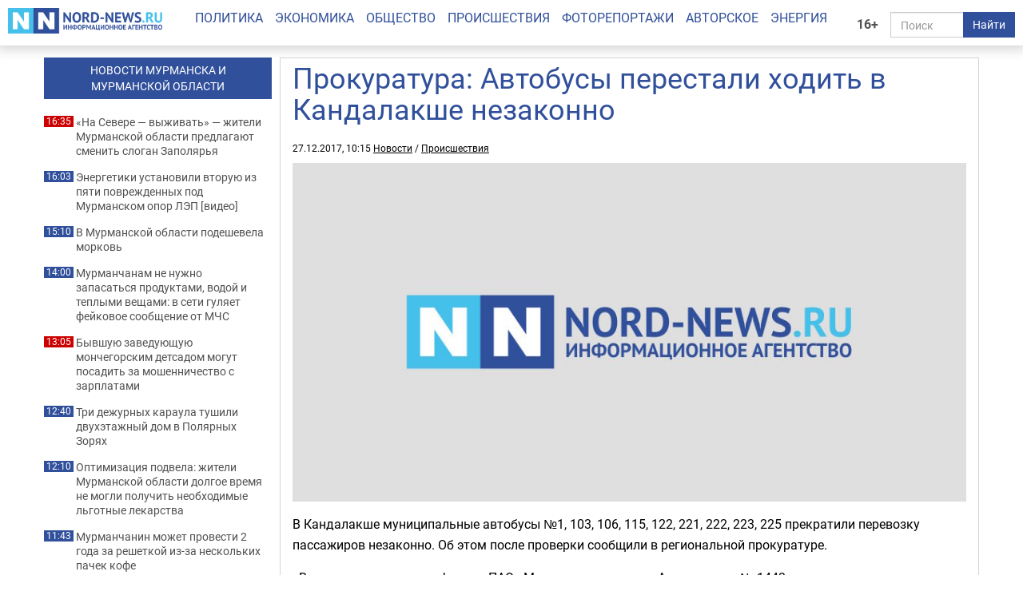

--- FILE ---
content_type: text/html; charset=UTF-8
request_url: https://nord-news.ru/news/2017/12/27/?newsid=99332
body_size: 7842
content:
<!doctype html>
<html lang="ru">
<head>
  <meta charset="utf-8">
  <meta http-equiv="X-UA-Compatible" content="IE=edge">
  <meta name="viewport" content="width=device-width, initial-scale=1.0">
	<link rel="preload" href="/templates/fonts/roboto-regular.woff2" as="font" type="font/woff2" crossorigin>
	<link rel="preload" href="/templates/fonts/roboto-bold.woff2" as="font" type="font/woff2" crossorigin>
	<link rel="preload" href="/templates/fonts/roboto-italic.woff2" as="font" type="font/woff2" crossorigin>
  
  <link rel="canonical" href="https://nord-news.ru/news/2017/12/27/?newsid=99332">
  <link rel="icon" href="/favicon.ico">
  <link rel="icon" type="image/png" sizes="192x192" href="/android-icon-192x192.png">
  <link rel="icon" type="image/png" sizes="32x32" href="/favicon-32x32.png">
  <link rel="icon" type="image/png" sizes="96x96" href="/favicon-96x96.png">
  <link rel="icon" type="image/png" sizes="16x16" href="/favicon-16x16.png">
  <link rel="apple-touch-icon" sizes="57x57" href="/apple-icon-57x57.png">
  <link rel="apple-touch-icon" sizes="60x60" href="/apple-icon-60x60.png">
  <link rel="apple-touch-icon" sizes="72x72" href="/apple-icon-72x72.png">
  <link rel="apple-touch-icon" sizes="76x76" href="/apple-icon-76x76.png">
  <link rel="apple-touch-icon" sizes="114x114" href="/apple-icon-114x114.png">
  <link rel="apple-touch-icon" sizes="120x120" href="/apple-icon-120x120.png">
  <link rel="apple-touch-icon" sizes="144x144" href="/apple-icon-144x144.png">
  <link rel="apple-touch-icon" sizes="152x152" href="/apple-icon-152x152.png">
  <link rel="apple-touch-icon" sizes="180x180" href="/apple-icon-180x180.png">
  <link rel="manifest" href="/manifest.json">
  <meta name="msapplication-TileColor" content="#ffffff">
  <meta name="msapplication-TileImage" content="/ms-icon-144x144.png">
  <meta name="theme-color" content="#ffffff">
  <title>Прокуратура: Автобусы перестали ходить в Кандалакше незаконно - Все новости - Новости Мурманска и Мурманской области - ИА Nord-News</title>
  <meta name="description" content="В Кандалакше муниципальные автобусы №1, 103, 106, 115, 122, 221, 222, 223, 225 прекратили перевозку пассажиров незаконно. Об этом после проверки сообщили в региональной прокуратуре.">
  <meta name="keywords" content="">
  <meta name="robots" content="max-image-preview:large">
  
  <meta property="og:url" content="https://nord-news.ru/news/2017/12/27/?newsid=99332">
<meta property="og:type" content="article">
<meta property="og:title" content="Прокуратура: Автобусы перестали ходить в Кандалакше незаконно">
<meta property="og:description" content="В Кандалакше муниципальные автобусы №1, 103, 106, 115, 122, 221, 222, 223, 225 прекратили перевозку пассажиров незаконно. Об этом после проверки сообщили в региональной прокуратуре.">
<meta property="og:image" content="https://nord-news.ru/img/newsimages/20171227/1_3384803d50f1.jpg">
<meta property="og:image:type" content="image/jpeg">
<meta property="og:image:width" content="1200">
<meta property="og:image:height" content="675">
<meta property="article:published_time" content="2017-12-27T10:15:00+03:00">
<meta property="article:modified_time" content="2017-12-27T10:15:00+03:00">
<meta property="article:section" content="Новости">
<meta property="article:publisher" content="https://nord-news.ru/">
<meta property="twitter:card" content="summary">
<meta property="twitter:site" content="@nordnewsru">
<meta property="twitter:creator" content="@nordnewsru">
<meta property="twitter:url" content="https://nord-news.ru/news/2017/12/27/?newsid=99332">
<meta property="twitter:title" content="Прокуратура: Автобусы перестали ходить в Кандалакше незаконно">
<meta property="twitter:description" content="В Кандалакше муниципальные автобусы №1, 103, 106, 115, 122, 221, 222, 223, 225 прекратили перевозку пассажиров незаконно. Об этом после проверки сообщили в региональной прокуратуре.">
<meta property="twitter:image" content="https://nord-news.ru/img/newsimages/20171227/1_3384803d50f1.jpg">
<meta property="twitter:domain" content="nord-news.ru">
<meta property="og:site_name" content="ИА Nord-News">
  
      <script type="application/ld+json">
        {
          "@context": "https://schema.org",
          "@type": "NewsArticle",
          "mainEntityOfPage": "https://nord-news.ru/news/2017/12/27/?newsid=99332",
          "headline": "Прокуратура: Автобусы перестали ходить в Кандалакше незаконно",
          "datePublished": "2017-12-27T10:15:00+03:00",
          "dateModified": "2017-12-27T10:15:00+03:00",
          "keywords": [ "" ],
          "description": "В Кандалакше муниципальные автобусы №1, 103, 106, 115, 122, 221, 222, 223, 225 прекратили перевозку пассажиров незаконно. Об этом после проверки сообщили в региональной прокуратуре.",
      
        "publisher": {
          "@context": "https://schema.org",
          "@type": "NewsMediaOrganization",
          "name": "Информационное агентство Nord-News",
          "url":  "https://nord-news.ru",
          "logo": {
            "@type": "ImageObject",
            "url": "https://nord-news.ru/img2/logo_square_1000.png",
            "width": 1000,
            "height": 1000
          },
          "sameAs": [
            "https://vk.com/nordnewsru",
            "https://t.me/NordNews_51"
          ],
          "contactPoint": [
            {
              "@type": "ContactPoint",
              "contactType": "Редакция",
              "email": "info@nord-news.ru",
              "availableLanguage": [
                "ru"
              ]
            },
            {
              "@type": "ContactPoint",
              "contactType": "Рекламный отдел",
              "email": "xmarket51@yandex.ru",
              "availableLanguage": [
                "ru"
              ]
            }
          ],
          "identifier": [
            {
              "@type": "PropertyValue",
              "propertyID": "Mass Media Registration Certificate",
              "name": "Свидетельство о регистрации СМИ",
              "value": "Эл № ФС77-62541 от 27.07.2015",
              "description": "выдано Федеральной службой по надзору в сфере связи, информационных технологий и массовых коммуникаций (Роскомнадзор)"
            }
          ],
          "publishingPrinciples": "https://nord-news.ru/policy.html",
          "masthead": "https://nord-news.ru/about.html"
        },
        "image": {
          "@type": "ImageObject",
          "url": "https://nord-news.ru/img/newsimages/20171227/1_3384803d50f1.jpg",
          "width": 1200,
          "height": 675
        }
      }
    </script>
    
  <link rel="stylesheet" href="/templates/css2/bootstrap.min.css">
  <link rel="stylesheet" href="/templates/css2/main.css?v=2026012411">
  
  <script>(function(m,e,t,r,i,k,a){m[i]=m[i]||function(){(m[i].a=m[i].a||[]).push(arguments)};m[i].l=1*new Date();for(var j=0;j<document.scripts.length;j++){if(document.scripts[j].src===r){return;}}k=e.createElement(t),a=e.getElementsByTagName(t)[0],k.async=1,k.src=r,a.parentNode.insertBefore(k,a)})(window,document,"script","https://mc.yandex.ru/metrika/tag.js","ym");ym(19366834,"init",{clickmap:true,trackLinks:true,accurateTrackBounce:true,webvisor:true});</script>
</head>
<body>
  
  
  <div class="container-fluid" id="top" data-spy="affix" data-offset-top="65">
    <div class="row">
      <div class="col-lg-2 col-md-3 col-sm-4 col-xs-6" id="logo">
        <a href="/"><img src="/img2/logo.png" class="img-responsive" width="300" height="50" alt="ИА Nord-News" srcset="/img2/logo@2x.png 2x, /img2/logo@3x.png 3x"></a>
      </div>
      <div class="col-lg-2 col-md-3 col-sm-6 col-xs-6" id="right">
        <div class="row">
          <div class="col-lg-2 col-md-2 col-sm-2 col-xs-2" style="padding:0">
            <div class="age-mark">16+</div>
          </div>
          <div class="col-lg-10 col-md-10 col-sm-10 col-xs-10">
            <form id="search" action="/search/" method="get">
              <div class="input-group">
                <input type="text" name="text" class="form-control" placeholder="Поиск">
                <span class="input-group-btn">
                  <button class="btn btn-default" type="submit">Найти</button>
                </span>
              </div>
            </form>
          </div>
        </div>
      </div>
      <div class="col-lg-8 col-md-12 col-sm-12 col-xs-12" id="menu">
        <ul class="nav nav-pills">
          <li><a href="/politics/">Политика</a></li><li><a href="/economics/">Экономика</a></li><li><a href="/society/">Общество</a></li><li><a href="/accidents/">Происшествия</a></li><li><a href="/photo/">Фоторепортажи</a></li><li><a href="/topic/">Авторское</a></li><li><a href="/energo/">Энергия</a></li>
        </ul>
      </div>
    </div>
  </div>
  <div class="container" id="page">
    <div class="row top-banners" style="text-align:center;justify-items:center;">
      <div id="adfox_173452348339565440"></div>
    </div>
    <div class="row">
        <div class="col-md-9 col-md-push-3" id="news-right">
          <div class="row news-block" itemscope itemtype="https://schema.org/NewsArticle">
      
        <div class="main-content-img">
          <div class="col-md-12 col-sm-11" id="news-title"><h1 itemprop="headline">Прокуратура: Автобусы перестали ходить в Кандалакше незаконно</h1></div>
          <div class="news-datetime col-md-12 col-sm-12">27.12.2017, 10:15 <a href="https://nord-news.ru/">Новости</a> / <a href="https://nord-news.ru/accidents/">Происшествия</a></div>
      
          <div class="col-md-12">
            <div class="photo-container" itemprop="image" itemscope itemtype="https://schema.org/ImageObject">
              <picture>
                <source media="(max-width: 479px)" srcset="/w480/img/newsimages/20171227/1_3384803d50f1.jpg">
                <source media="(max-width: 639px)" srcset="/w640/img/newsimages/20171227/1_3384803d50f1.jpg">
                <source media="(max-width: 1199px)" srcset="/w768/img/newsimages/20171227/1_3384803d50f1.jpg">
                <source media="(min-width: 1200px)" srcset="/w900/img/newsimages/20171227/1_3384803d50f1.jpg">
                <img class="img-responsive" src="/w1200/img/newsimages/20171227/1_3384803d50f1.jpg" width="1200" height="675" alt="" itemprop="url contentUrl">
              </picture>
              <meta itemprop="width" content="1200">
              <meta itemprop="height" content="675">
            </div>
          </div>
        </div>
      <div class="clearfix visible-xs-block"></div>
      <div class="col-md-12" id="news-text" itemprop="articleBody">
    <p>В Кандалакше муниципальные автобусы №1, 103, 106, 115, 122, 221, 222, 223, 225 прекратили перевозку пассажиров незаконно. Об этом после проверки сообщили в региональной прокуратуре.</p>
<p>&laquo;В нарушении договора филиал ПАО &laquo;Мурманскавтотранс&raquo; Автоколонна № 1443 отказывается от исполнения договора, не уведомив за 30 дней до даты предполагаемого прекращения деятельности. Это ведёт к нарушению прав граждан на надлежащее транспортное обслуживание на территории Кандалакшского района&raquo;, - отметили в ведомстве.</p>
<p>Прокуратурой объявлено предостережение начальнику филиала ПАО &laquo;Мурманскавтотранс&raquo; Автоколонна № 1443 о недопустимости нарушения требований ФЗ &laquo;Об организации регулярных перевозок пассажиров и багажа автомобильным транспортом и городским наземным электрическим транспортом в Российской Федерации и о внесении изменений в отдельные законодательные акты Российской Федерации&raquo; в части прекращении транспортного обслуживания населения.</p>
<p>Кроме того, руководитель предприятия предупрежден об ответственности по ч.1 ст.293 УК РФ за халатность.</p>
<p><a href="https://nord-news.ru/news/2017/12/26/?newsid=99292" target="_blank">Ранее сообщалось</a>, что в Кандалакше перестали ходить муниципальные автобусы в связи с отсутствием денежных средств на ГСМ и задержкой выплаты заработной платы.</p>

        <div class="news-footer">
          <div class="news-actions">
            <span>Поделиться в соцсетях:</span>
            <a target="_blank" href="https://vk.com/share.php?url=https%3A%2F%2Fnord-news.ru%2Fnews%2F2017%2F12%2F27%2F%3Fnewsid%3D99332">
              <svg xmlns="https://www.w3.org/2000/svg" viewBox="0 0 24 24">
                <title>ВКонтакте</title>
                <rect x="0" y="0" width="24" height="24" fill="#07f"></rect>
                <path fill="#fff" d="M12.77 17.29c-5.47 0-8.59-3.75-8.72-9.99h2.74c.09 4.58 2.11 6.52 3.71 6.92V7.3h2.58v3.95c1.58-.17 3.24-1.97 3.8-3.95h2.58a7.62 7.62 0 0 1-3.51 4.98 7.9 7.9 0 0 1 4.11 5.01h-2.84a4.94 4.94 0 0 0-4.14-3.57v3.57h-.31Z"></path>
              </svg>
            </a>
            <a target="_blank" href="https://t.me/share/url?url=https%3A%2F%2Fnord-news.ru%2Fnews%2F2017%2F12%2F27%2F%3Fnewsid%3D99332">
              <svg xmlns="https://www.w3.org/2000/svg" viewBox="0 0 240 240">
                <title>Телеграм</title>
                <rect x="0" y="0" width="240" height="240" fill="#24a1de"></rect>
                <path fill="#fff" d="M54.3,118.8c35-15.2,58.3-25.3,70-30.2 c33.3-13.9,40.3-16.3,44.8-16.4c1,0,3.2,0.2,4.7,1.4c1.2,1,1.5,2.3,1.7,3.3s0.4,3.1,0.2,4.7c-1.8,19-9.6,65.1-13.6,86.3 c-1.7,9-5,12-8.2,12.3c-7,0.6-12.3-4.6-19-9c-10.6-6.9-16.5-11.2-26.8-18c-11.9-7.8-4.2-12.1,2.6-19.1c1.8-1.8,32.5-29.8,33.1-32.3 c0.1-0.3,0.1-1.5-0.6-2.1c-0.7-0.6-1.7-0.4-2.5-0.2c-1.1,0.2-17.9,11.4-50.6,33.5c-4.8,3.3-9.1,4.9-13,4.8 c-4.3-0.1-12.5-2.4-18.7-4.4c-7.5-2.4-13.5-3.7-13-7.9C45.7,123.3,48.7,121.1,54.3,118.8z"></path>
              </svg>
            </a>
            <a target="_blank" href="https://connect.ok.ru/offer?url=https%3A%2F%2Fnord-news.ru%2Fnews%2F2017%2F12%2F27%2F%3Fnewsid%3D99332">
              <svg xmlns="https://www.w3.org/2000/svg" viewBox="0 0 32 32">
                <title>Одноклассники</title>
                <rect x="0" y="0" width="32" height="32" fill="#f70"></rect>
                <path fill="#fff" d="M19.69 13.96a5.33 5.33 0 0 1-7.58 0 5.4 5.4 0 0 1 3.79-9.2 5.4 5.4 0 0 1 3.79 9.21Zm-3.8-6.26a2.44 2.44 0 0 0 0 4.89 2.44 2.44 0 0 0 0-4.89Zm5.64 7.86 1.57 2.16c.08.11.06.26-.04.34a11.01 11.01 0 0 1-4.46 2.19l3.03 5.88a.25.25 0 0 1-.22.37h-3.25c-.1 0-.19-.06-.23-.15L15.9 21.5l-2.04 4.85a.25.25 0 0 1-.23.15h-3.25c-.19 0-.3-.2-.22-.37l3.04-5.88c-1.6-.38-3.14-1.1-4.46-2.19a.25.25 0 0 1-.05-.34l1.58-2.15a.26.26 0 0 1 .37-.05 8.14 8.14 0 0 0 5.26 2.1c1.95 0 3.77-.82 5.26-2.1.1-.1.28-.08.37.04Z"></path>
              </svg>
            </a>
          </div>
      
        </div>
      <p style="text-align:right"><em>Соответствует <a href="/policy.html">редакционной политике</a></em></p></div>
</div><div id="other-news" class="row other-news"><h2>Другие новости за сегодня</h2>
      <div class="col-md-4 col-sm-6 col-xs-6 photo-1x1">
        <div class="photo-container">
          <a href="/news/2026/01/30/?newsid=209850">
            <picture>
              <source media="(max-width: 479px)" srcset="/w480/img/newsimages/20260130/1_9bfe9c7e30f7.jpg.webp">
              <source media="(max-width: 639px)" srcset="/w320/img/newsimages/20260130/1_9bfe9c7e30f7.jpg.webp">
              <source media="(max-width: 991px)" srcset="/w400/img/newsimages/20260130/1_9bfe9c7e30f7.jpg.webp">
              <source media="(min-width: 992px)" srcset="/w300/img/newsimages/20260130/1_9bfe9c7e30f7.jpg.webp">
              <img src="/w480/img/newsimages/20260130/1_9bfe9c7e30f7.jpg.webp" alt="деньги за коммунальные платежи" width="480" height="270" loading="lazy">
            </picture>
            <div class="photo-container-title">«На Севере — выживать» — жители Мурманской области предлагают сменить слоган Заполярья</div>
          </a>
        </div>
      </div>
    
      <div class="col-md-4 col-sm-6 col-xs-6 photo-1x1">
        <div class="photo-container">
          <a href="/news/2026/01/30/?newsid=209852">
            <picture>
              <source media="(max-width: 479px)" srcset="/w480/img/newsimages/20260130/1_24ea5e33a3df.png.webp">
              <source media="(max-width: 639px)" srcset="/w320/img/newsimages/20260130/1_24ea5e33a3df.png.webp">
              <source media="(max-width: 991px)" srcset="/w400/img/newsimages/20260130/1_24ea5e33a3df.png.webp">
              <source media="(min-width: 992px)" srcset="/w300/img/newsimages/20260130/1_24ea5e33a3df.png.webp">
              <img src="/w480/img/newsimages/20260130/1_24ea5e33a3df.png.webp" alt="Установка опоры ЛЭП в мороз" width="480" height="270" loading="lazy">
            </picture>
            <div class="photo-container-title">Энергетики установили вторую из пяти поврежденных под Мурманском опор ЛЭП [видео]</div>
          </a>
        </div>
      </div>
    
      <div class="col-md-4 col-sm-6 col-xs-6 photo-1x1">
        <div class="photo-container">
          <a href="/news/2026/01/30/?newsid=209846">
            <picture>
              <source media="(max-width: 479px)" srcset="/w480/img/newsimages/20260130/1_72c60523c5ba.jpg.webp">
              <source media="(max-width: 639px)" srcset="/w320/img/newsimages/20260130/1_72c60523c5ba.jpg.webp">
              <source media="(max-width: 991px)" srcset="/w400/img/newsimages/20260130/1_72c60523c5ba.jpg.webp">
              <source media="(min-width: 992px)" srcset="/w300/img/newsimages/20260130/1_72c60523c5ba.jpg.webp">
              <img src="/w480/img/newsimages/20260130/1_72c60523c5ba.jpg.webp" alt="морковь лежит на столе" width="480" height="270" loading="lazy">
            </picture>
            <div class="photo-container-title">В Мурманской области подешевела морковь</div>
          </a>
        </div>
      </div>
    
      <div class="col-md-4 col-sm-6 col-xs-6 photo-1x1">
        <div class="photo-container">
          <a href="/news/2026/01/30/?newsid=209840">
            <picture>
              <source media="(max-width: 479px)" srcset="/w480/img/newsimages/20260130/1_0e0855c5140d.jpg.webp">
              <source media="(max-width: 639px)" srcset="/w320/img/newsimages/20260130/1_0e0855c5140d.jpg.webp">
              <source media="(max-width: 991px)" srcset="/w400/img/newsimages/20260130/1_0e0855c5140d.jpg.webp">
              <source media="(min-width: 992px)" srcset="/w300/img/newsimages/20260130/1_0e0855c5140d.jpg.webp">
              <img src="/w480/img/newsimages/20260130/1_0e0855c5140d.jpg.webp" alt="информация от МЧС" width="480" height="270" loading="lazy">
            </picture>
            <div class="photo-container-title">Мурманчанам не нужно запасаться продуктами, водой и теплыми вещами: в сети гуляет фейковое сообщение от МЧС</div>
          </a>
        </div>
      </div>
    
      <div class="col-md-4 col-sm-6 col-xs-6 photo-1x1">
        <div class="photo-container">
          <a href="/news/2026/01/30/?newsid=209838">
            <picture>
              <source media="(max-width: 479px)" srcset="/w480/img/newsimages/20260130/1_57095420cb4c.jpg.webp">
              <source media="(max-width: 639px)" srcset="/w320/img/newsimages/20260130/1_57095420cb4c.jpg.webp">
              <source media="(max-width: 991px)" srcset="/w400/img/newsimages/20260130/1_57095420cb4c.jpg.webp">
              <source media="(min-width: 992px)" srcset="/w300/img/newsimages/20260130/1_57095420cb4c.jpg.webp">
              <img src="/w480/img/newsimages/20260130/1_57095420cb4c.jpg.webp" alt="полицейский держит наручники" width="480" height="270" loading="lazy">
            </picture>
            <div class="photo-container-title">Бывшую заведующую мончегорским детсадом могут посадить за мошенничество с зарплатами</div>
          </a>
        </div>
      </div>
    
      <div class="col-md-4 col-sm-6 col-xs-6 photo-1x1">
        <div class="photo-container">
          <a href="/news/2026/01/30/?newsid=209839">
            <picture>
              <source media="(max-width: 479px)" srcset="/w480/img/newsimages/20260130/1_da3f4b187b47.jpg.webp">
              <source media="(max-width: 639px)" srcset="/w320/img/newsimages/20260130/1_da3f4b187b47.jpg.webp">
              <source media="(max-width: 991px)" srcset="/w400/img/newsimages/20260130/1_da3f4b187b47.jpg.webp">
              <source media="(min-width: 992px)" srcset="/w300/img/newsimages/20260130/1_da3f4b187b47.jpg.webp">
              <img src="/w480/img/newsimages/20260130/1_da3f4b187b47.jpg.webp" alt="пожарная машина с надписью" width="480" height="270" loading="lazy">
            </picture>
            <div class="photo-container-title">Три дежурных караула тушили двухэтажный дом в Полярных Зорях</div>
          </a>
        </div>
      </div>
    
      <div class="col-md-4 col-sm-6 col-xs-6 photo-1x1">
        <div class="photo-container">
          <a href="/news/2026/01/30/?newsid=209836">
            <picture>
              <source media="(max-width: 479px)" srcset="/w480/img/newsimages/20260130/1_d398a316c7c7.jpg.webp">
              <source media="(max-width: 639px)" srcset="/w320/img/newsimages/20260130/1_d398a316c7c7.jpg.webp">
              <source media="(max-width: 991px)" srcset="/w400/img/newsimages/20260130/1_d398a316c7c7.jpg.webp">
              <source media="(min-width: 992px)" srcset="/w300/img/newsimages/20260130/1_d398a316c7c7.jpg.webp">
              <img src="/w480/img/newsimages/20260130/1_d398a316c7c7.jpg.webp" alt="Аптека с широким ассортиментом" width="480" height="270" loading="lazy">
            </picture>
            <div class="photo-container-title">Оптимизация подвела: жители Мурманской области долгое время не могли получить необходимые льготные лекарства</div>
          </a>
        </div>
      </div>
    
      <div class="col-md-4 col-sm-6 col-xs-6 photo-1x1">
        <div class="photo-container">
          <a href="/news/2026/01/30/?newsid=209834">
            <picture>
              <source media="(max-width: 479px)" srcset="/w480/img/newsimages/20260130/1_358c3b35e9c9.jpg.webp">
              <source media="(max-width: 639px)" srcset="/w320/img/newsimages/20260130/1_358c3b35e9c9.jpg.webp">
              <source media="(max-width: 991px)" srcset="/w400/img/newsimages/20260130/1_358c3b35e9c9.jpg.webp">
              <source media="(min-width: 992px)" srcset="/w300/img/newsimages/20260130/1_358c3b35e9c9.jpg.webp">
              <img src="/w480/img/newsimages/20260130/1_358c3b35e9c9.jpg.webp" alt="уголовное дело в руках следователя" width="480" height="270" loading="lazy">
            </picture>
            <div class="photo-container-title">Мурманчанин может провести 2 года за решеткой из-за нескольких пачек кофе</div>
          </a>
        </div>
      </div>
    
      <div class="col-md-4 col-sm-6 col-xs-6 photo-1x1">
        <div class="photo-container">
          <a href="/news/2026/01/30/?newsid=209831">
            <picture>
              <source media="(max-width: 479px)" srcset="/w480/img/newsimages/20260130/1_ac53ed940811.jpg.webp">
              <source media="(max-width: 639px)" srcset="/w320/img/newsimages/20260130/1_ac53ed940811.jpg.webp">
              <source media="(max-width: 991px)" srcset="/w400/img/newsimages/20260130/1_ac53ed940811.jpg.webp">
              <source media="(min-width: 992px)" srcset="/w300/img/newsimages/20260130/1_ac53ed940811.jpg.webp">
              <img src="/w480/img/newsimages/20260130/1_ac53ed940811.jpg.webp" alt="машина повреждена в ДТП" width="480" height="270" loading="lazy">
            </picture>
            <div class="photo-container-title">В массовой аварии на трассе «Кола» погиб медработник</div>
          </a>
        </div>
      </div>
    
      <div class="col-md-4 col-sm-6 col-xs-6 photo-1x1">
        <div class="photo-container">
          <a href="/news/2026/01/30/?newsid=209810">
            <picture>
              <source media="(max-width: 479px)" srcset="/w480/img/newsimages/20260130/1_fd64af4eabd9.jpg.webp">
              <source media="(max-width: 639px)" srcset="/w320/img/newsimages/20260130/1_fd64af4eabd9.jpg.webp">
              <source media="(max-width: 991px)" srcset="/w400/img/newsimages/20260130/1_fd64af4eabd9.jpg.webp">
              <source media="(min-width: 992px)" srcset="/w300/img/newsimages/20260130/1_fd64af4eabd9.jpg.webp">
              <img src="/w480/img/newsimages/20260130/1_fd64af4eabd9.jpg.webp" alt="Журналист Андрей Привалихин" width="480" height="270" loading="lazy">
            </picture>
            <div class="photo-container-title"><div class="author">Андрей Привалихин</div>Клининг-менеджер или уборщица?</div>
          </a>
        </div>
      </div>
    
      <div class="col-md-4 col-sm-6 col-xs-6 photo-1x1">
        <div class="photo-container">
          <a href="/news/2026/01/30/?newsid=209826">
            <picture>
              <source media="(max-width: 479px)" srcset="/w480/img/newsimages/20260130/1_bd2729fa16c7.jpg.webp">
              <source media="(max-width: 639px)" srcset="/w320/img/newsimages/20260130/1_bd2729fa16c7.jpg.webp">
              <source media="(max-width: 991px)" srcset="/w400/img/newsimages/20260130/1_bd2729fa16c7.jpg.webp">
              <source media="(min-width: 992px)" srcset="/w300/img/newsimages/20260130/1_bd2729fa16c7.jpg.webp">
              <img src="/w480/img/newsimages/20260130/1_bd2729fa16c7.jpg.webp" alt="пожарный борется с огнем" width="480" height="270" loading="lazy">
            </picture>
            <div class="photo-container-title">В Алакуртти из горящей гостиницы эвакуировали 3 человек</div>
          </a>
        </div>
      </div>
    
      <div class="col-md-4 col-sm-6 col-xs-6 photo-1x1">
        <div class="photo-container">
          <a href="/news/2026/01/30/?newsid=209822">
            <picture>
              <source media="(max-width: 479px)" srcset="/w480/img/newsimages/20260130/1_9a71a4d1fe8e.jpg.webp">
              <source media="(max-width: 639px)" srcset="/w320/img/newsimages/20260130/1_9a71a4d1fe8e.jpg.webp">
              <source media="(max-width: 991px)" srcset="/w400/img/newsimages/20260130/1_9a71a4d1fe8e.jpg.webp">
              <source media="(min-width: 992px)" srcset="/w300/img/newsimages/20260130/1_9a71a4d1fe8e.jpg.webp">
              <img src="/w480/img/newsimages/20260130/1_9a71a4d1fe8e.jpg.webp" alt="Подземная установка очистного бурения" width="480" height="270" loading="lazy">
            </picture>
            <div class="photo-container-title">ФосАгро продолжает программу импортозамещения горной техники на ГОК «Апатит»</div>
          </a>
        </div>
      </div>
    </div></div><div class="col-md-3 col-md-pull-9" id="news-left"><div class="banner hidden-sm hidden-xs"></div><a href="/news/"><h2>НОВОСТИ МУРМАНСКА И<br>МУРМАНСКОЙ ОБЛАСТИ</h2></a><p class="important"><span>16:35</span><a href="/news/2026/01/30/?newsid=209850">«На Севере — выживать» — жители Мурманской области предлагают сменить слоган Заполярья</a></p><p><span>16:03</span><a href="/news/2026/01/30/?newsid=209852">Энергетики установили вторую из пяти поврежденных под Мурманском опор ЛЭП [видео]</a></p><p><span>15:10</span><a href="/news/2026/01/30/?newsid=209846">В Мурманской области подешевела морковь</a></p><p><span>14:00</span><a href="/news/2026/01/30/?newsid=209840">Мурманчанам не нужно запасаться продуктами, водой и теплыми вещами: в сети гуляет фейковое сообщение от МЧС</a></p><p class="important"><span>13:05</span><a href="/news/2026/01/30/?newsid=209838">Бывшую заведующую мончегорским детсадом могут посадить за мошенничество с зарплатами</a></p><p><span>12:40</span><a href="/news/2026/01/30/?newsid=209839">Три дежурных караула тушили двухэтажный дом в Полярных Зорях</a></p><p><span>12:10</span><a href="/news/2026/01/30/?newsid=209836">Оптимизация подвела: жители Мурманской области долгое время не могли получить необходимые льготные лекарства</a></p><p><span>11:43</span><a href="/news/2026/01/30/?newsid=209834">Мурманчанин может провести 2 года за решеткой из-за нескольких пачек кофе</a></p><p><span>10:40</span><a href="/news/2026/01/30/?newsid=209831">В массовой аварии на трассе «Кола» погиб медработник</a></p><p><span>10:03</span><a href="/news/2026/01/30/?newsid=209810">Андрей ПРИВАЛИХИН. Клининг-менеджер или уборщица?</a></p><p><span>09:50</span><a href="/news/2026/01/30/?newsid=209826">В Алакуртти из горящей гостиницы эвакуировали 3 человек</a></p><p><span>09:31</span><a href="/news/2026/01/30/?newsid=209822">ФосАгро продолжает программу импортозамещения горной техники на ГОК «Апатит»</a></p><p class="hidden-md"><span>16:34</span><a href="/news/2026/01/30/?newsid=209833">Сокровище стиля зимы 2026: эти 5 элементов гардероба очаруют каждую модницу за 50 — шагаю с гордо поднятой головой</a></p><p class="hidden-md"><span>16:01</span><a href="/news/2026/01/30/?newsid=209851">Семь раз отмерь: гороскоп на 31 января для 4 знаков Зодиака — каким знакам потребуется баланс разума и эмоций</a></p><p class="hidden-md"><span>15:29</span><a href="/news/2026/01/30/?newsid=209830">100% способ определить пол кошки по мордочке: опознаем по щечкам и чертам</a></p><p class="hidden-md"><span>14:32</span><a href="/news/2026/01/30/?newsid=209814">Тест для 10% эрудитов: входите ли в число умнейших людей — на каком языке говорят в этих 6 странах?</a></p><p class="hidden-md"><span>13:57</span><a href="/news/2026/01/30/?newsid=209828">В феврале пост, а рассада — в рост: запасаемся семенами</a></p><p class="hidden-md"><span>13:28</span><a href="/news/2026/01/30/?newsid=209829">Шины стираются в ноль: почему пилоты сажают самолёты так экстремально — объяснения инженера</a></p><p><a href="/news/" style="color:#31509b;font-weight:bold;">Все новости</a></p></div></div></div></div>
<!--</div>-->
<footer class="footer">
	<div class="container">
		<div class="row" itemscope itemtype="http://schema.org/Organization">
			<div class="col-md-12">
			  <p><a href="/politics/">Политика</a> | <a href="/economics/">Экономика</a> | <a href="/society/">Общество</a> | <a href="/accidents/">Происшествия</a> | <a href="/photo/">Фоторепортажи</a> | <a href="/topic/">Авторское</a> | <a href="/energo/">Энергия</a> | <a href="/interesnoe/">Интересное</a> | <a href="/authors/">Спорт</a></p>
			  <p itemprop="name">Информационное агентство «Nord-News»</p>
			  <p>Свидетельство о регистрации средства массовой информации «Nord-News» Эл № ФС77-62541 от 27.07.2015 г. выдано Федеральной службой по надзору в сфере связи, информационных технологий и массовых коммуникаций (Роскомнадзор).</p>
			  <p>При полном или частичном использовании материалов ссылка на «Nord-News» обязательна. Для сетевых изданий обязательна гиперссылка на сайт «Nord-News».</p>
			  <p>Учредитель &mdash; ООО &laquo;ИКС-МАРКЕТ&raquo;, ИНН 5190310423, ОГРН 1035100155133</p>
			  <p>Главный редактор &mdash; Голямин Максим Сергеевич</p>
			  <p>
					<a style="margin-right:1rem" href="/about.html">О нас</a>
					<a style="margin-right:1rem" href="/policy.html">Редакционная политика</a>
					<a style="margin-right:1rem" href="/contacts.html">Контактная информация</a>
					<a href="/privacy-policy.html">Политика конфиденциальности</a>
			  </p>
			</div>
		</div>
	</div>
</footer>
<!-- <script src="/templates/js/jquery.min.js"></script> -->
<!-- <script src="/templates/js/bootstrap.min.js"></script> -->
<script src="/templates/js/other.js"></script>
        <script type="application/ld+json">
          {
            "@context": "https://schema.org",
            "@type": "BreadcrumbList",
            "itemListElement": [
              {
                "@type": "ListItem",
                "position": 1,
                "name": "Новости",
                "item": "https://nord-news.ru/"
              },
              {
                "@type": "ListItem",
                "position": 2,
                "name": "Происшествия",
                "item": "https://nord-news.ru/accidents/"
              },
              {
                "@type": "ListItem",
                "position": 3,
                "name": "Прокуратура: Автобусы перестали ходить в Кандалакше незаконно",
                "item": "https://nord-news.ru/news/2017/12/27/?newsid=99332"
              }
            ]
          }
        </script>
      
        <div id="ym-cookie-notification">
          <div class="container">
            <div class="ym-cookie-notification-body">
              <div>Cайт использует рекомендательные технологии. <a href="https://nord-news.ru/privacy-policy.html">Подробнее</a></div>
              <div class="ym-cookie-notification-actions">
                <button class="ym-cookie-notification-action" id="ym-cookie-notification-accept">Принимаю</button>
              </div>
            </div>
          </div>
        </div>
        <script>
          (function() {
            if (!document.cookie.split("; ").find((row) => row.startsWith("ymCookieAccepted"))) {
              $("#ym-cookie-notification").show();
              $("#ym-cookie-notification-accept").on("click", function() {
                document.cookie = "ymCookieAccepted=true; path=/; expires=Thu, 31 Dec 2099 23:59:59 GMT; Secure";
                $("#ym-cookie-notification").hide();
              });
            }
          })();
        </script>
      
<!-- LiveInternet -->
<img id="licntB07B" width="1" height="1" src="[data-uri]" style="position:absolute;left:-9999px;" alt="">
<script>(function(d,s){d.getElementById("licntB07B").src="https://counter.yadro.ru/hit?t45.10;r"+escape(d.referrer)+((typeof(s)=="undefined")?"":";s"+s.width+"*"+s.height+"*"+(s.colorDepth?s.colorDepth:s.pixelDepth))+";u"+escape(d.URL)+";h"+escape(d.title.substring(0,150))+";"+Math.random()})(document,screen);</script>
<!-- /LiveInternet -->
</body>
</html>